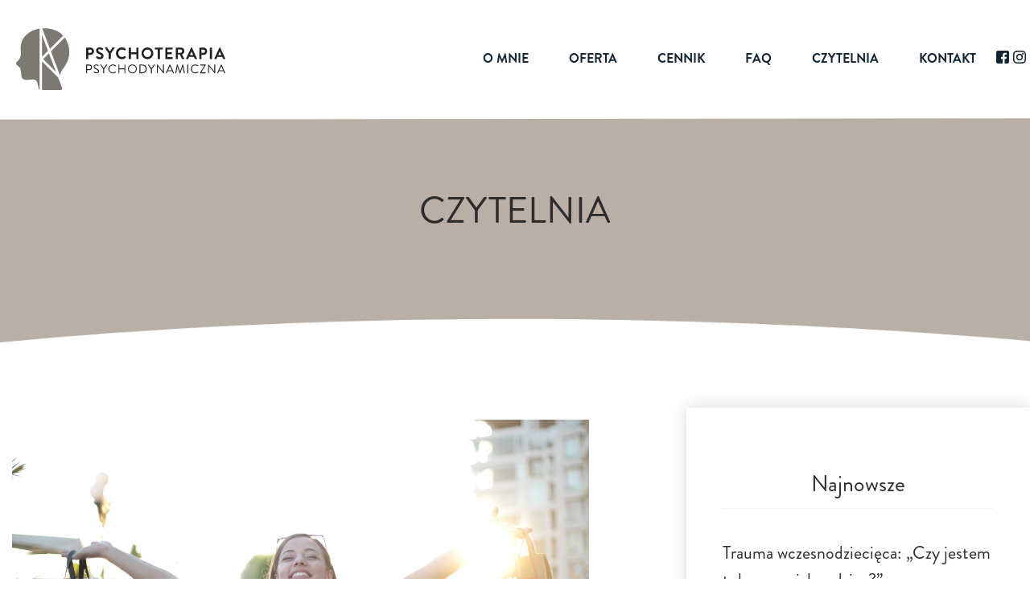

--- FILE ---
content_type: text/html; charset=UTF-8
request_url: https://www.aleksandrakral.pl/radosc-co-warto-o-niej-wiedziec/
body_size: 12151
content:
<!DOCTYPE html>
<html dir="ltr" lang="pl-PL" prefix="og: https://ogp.me/ns#">

<head>
	
	<!-- META TAGS -->
	<meta charset="UTF-8" />
	<meta name="description" content="Psychoterapia psychodynamiczna Katowice" />
		<meta name="viewport" content="width=device-width, initial-scale=1">
	<link rel="stylesheet" href="https://www.aleksandrakral.pl/wp-content/themes/kral/style.css">
	<link rel="stylesheet" href="https://www.aleksandrakral.pl/wp-content/themes/kral/css/style.css">
	<script src="https://www.aleksandrakral.pl/wp-content/themes/kral/js/main.js"></script>

	<link rel="pingback" href="https://www.aleksandrakral.pl/xmlrpc.php">
	<link rel="shortcut icon" href="https://www.aleksandrakral.pl/wp-content/themes/kral/img/favicon.png">
	<script type="application/ld+json">
		{
			"@context": "http://schema.org",
			"@type": "Organization",
			"url": "",
			"name": "",
			"contactPoint": {
			"@type": "ContactPoint",
			"telephone": "",
			"contactType": "Customer service"
		}
	}
</script>
	
	<!-- Global site tag (gtag.js) - Google Analytics -->
<script async src="https://www.googletagmanager.com/gtag/js?id=UA-164996346-1"></script>
<script>
  window.dataLayer = window.dataLayer || [];
  function gtag(){dataLayer.push(arguments);}
  gtag('js', new Date());

  gtag('config', 'UA-164996346-1');
</script>


	

		<!-- All in One SEO 4.6.1.1 - aioseo.com -->
		<title>Radość – co warto o niej wiedzieć, aby mieć ją w garści? | Aleksandra Kral</title>
		<meta name="robots" content="max-image-preview:large" />
		<link rel="canonical" href="https://www.aleksandrakral.pl/radosc-co-warto-o-niej-wiedziec/" />
		<meta name="generator" content="All in One SEO (AIOSEO) 4.6.1.1" />
		<meta property="og:locale" content="pl_PL" />
		<meta property="og:site_name" content="Aleksandra Kral | Psychoterapia psychodynamiczna Katowice" />
		<meta property="og:type" content="article" />
		<meta property="og:title" content="Radość – co warto o niej wiedzieć, aby mieć ją w garści? | Aleksandra Kral" />
		<meta property="og:url" content="https://www.aleksandrakral.pl/radosc-co-warto-o-niej-wiedziec/" />
		<meta property="article:published_time" content="2020-05-17T13:06:31+00:00" />
		<meta property="article:modified_time" content="2020-05-25T18:26:01+00:00" />
		<meta name="twitter:card" content="summary" />
		<meta name="twitter:title" content="Radość – co warto o niej wiedzieć, aby mieć ją w garści? | Aleksandra Kral" />
		<script type="application/ld+json" class="aioseo-schema">
			{"@context":"https:\/\/schema.org","@graph":[{"@type":"Article","@id":"https:\/\/www.aleksandrakral.pl\/radosc-co-warto-o-niej-wiedziec\/#article","name":"Rado\u015b\u0107 \u2013 co warto o niej wiedzie\u0107, aby mie\u0107 j\u0105 w gar\u015bci? | Aleksandra Kral","headline":"Rado\u015b\u0107 &#8211; co warto o niej wiedzie\u0107, aby mie\u0107 j\u0105 w gar\u015bci?","author":{"@id":"https:\/\/www.aleksandrakral.pl\/author\/aleksandra\/#author"},"publisher":{"@id":"https:\/\/www.aleksandrakral.pl\/#organization"},"image":{"@type":"ImageObject","url":"https:\/\/www.aleksandrakral.pl\/wp-content\/uploads\/radosc2.jpg","width":1280,"height":906},"datePublished":"2020-05-17T15:06:31+02:00","dateModified":"2020-05-25T20:26:01+02:00","inLanguage":"pl-PL","mainEntityOfPage":{"@id":"https:\/\/www.aleksandrakral.pl\/radosc-co-warto-o-niej-wiedziec\/#webpage"},"isPartOf":{"@id":"https:\/\/www.aleksandrakral.pl\/radosc-co-warto-o-niej-wiedziec\/#webpage"},"articleSection":"Bez kategorii, energia, rado\u015b\u0107, satysfakcja, szcz\u0119\u015bcie, u\u015bmiech, zadowolenie"},{"@type":"BreadcrumbList","@id":"https:\/\/www.aleksandrakral.pl\/radosc-co-warto-o-niej-wiedziec\/#breadcrumblist","itemListElement":[{"@type":"ListItem","@id":"https:\/\/www.aleksandrakral.pl\/#listItem","position":1,"name":"Dom","item":"https:\/\/www.aleksandrakral.pl\/","nextItem":"https:\/\/www.aleksandrakral.pl\/radosc-co-warto-o-niej-wiedziec\/#listItem"},{"@type":"ListItem","@id":"https:\/\/www.aleksandrakral.pl\/radosc-co-warto-o-niej-wiedziec\/#listItem","position":2,"name":"Rado\u015b\u0107 - co warto o niej wiedzie\u0107, aby mie\u0107 j\u0105 w gar\u015bci?","previousItem":"https:\/\/www.aleksandrakral.pl\/#listItem"}]},{"@type":"Organization","@id":"https:\/\/www.aleksandrakral.pl\/#organization","name":"Aleksandra Kral","url":"https:\/\/www.aleksandrakral.pl\/"},{"@type":"Person","@id":"https:\/\/www.aleksandrakral.pl\/author\/aleksandra\/#author","url":"https:\/\/www.aleksandrakral.pl\/author\/aleksandra\/","name":"Aleksandra Kral","image":{"@type":"ImageObject","@id":"https:\/\/www.aleksandrakral.pl\/radosc-co-warto-o-niej-wiedziec\/#authorImage","url":"https:\/\/secure.gravatar.com\/avatar\/8d05eb0e3c0c8993108cd549f6e7dc1a?s=96&d=mm&r=g","width":96,"height":96,"caption":"Aleksandra Kral"}},{"@type":"WebPage","@id":"https:\/\/www.aleksandrakral.pl\/radosc-co-warto-o-niej-wiedziec\/#webpage","url":"https:\/\/www.aleksandrakral.pl\/radosc-co-warto-o-niej-wiedziec\/","name":"Rado\u015b\u0107 \u2013 co warto o niej wiedzie\u0107, aby mie\u0107 j\u0105 w gar\u015bci? | Aleksandra Kral","inLanguage":"pl-PL","isPartOf":{"@id":"https:\/\/www.aleksandrakral.pl\/#website"},"breadcrumb":{"@id":"https:\/\/www.aleksandrakral.pl\/radosc-co-warto-o-niej-wiedziec\/#breadcrumblist"},"author":{"@id":"https:\/\/www.aleksandrakral.pl\/author\/aleksandra\/#author"},"creator":{"@id":"https:\/\/www.aleksandrakral.pl\/author\/aleksandra\/#author"},"image":{"@type":"ImageObject","url":"https:\/\/www.aleksandrakral.pl\/wp-content\/uploads\/radosc2.jpg","@id":"https:\/\/www.aleksandrakral.pl\/radosc-co-warto-o-niej-wiedziec\/#mainImage","width":1280,"height":906},"primaryImageOfPage":{"@id":"https:\/\/www.aleksandrakral.pl\/radosc-co-warto-o-niej-wiedziec\/#mainImage"},"datePublished":"2020-05-17T15:06:31+02:00","dateModified":"2020-05-25T20:26:01+02:00"},{"@type":"WebSite","@id":"https:\/\/www.aleksandrakral.pl\/#website","url":"https:\/\/www.aleksandrakral.pl\/","name":"Aleksandra Kral","description":"Psychoterapia psychodynamiczna Katowice","inLanguage":"pl-PL","publisher":{"@id":"https:\/\/www.aleksandrakral.pl\/#organization"}}]}
		</script>
		<!-- All in One SEO -->

<link rel="alternate" type="application/rss+xml" title="Aleksandra Kral &raquo; Radość &#8211; co warto o niej wiedzieć, aby mieć ją w garści? Kanał z komentarzami" href="https://www.aleksandrakral.pl/radosc-co-warto-o-niej-wiedziec/feed/" />
<script type="text/javascript">
window._wpemojiSettings = {"baseUrl":"https:\/\/s.w.org\/images\/core\/emoji\/14.0.0\/72x72\/","ext":".png","svgUrl":"https:\/\/s.w.org\/images\/core\/emoji\/14.0.0\/svg\/","svgExt":".svg","source":{"concatemoji":"https:\/\/www.aleksandrakral.pl\/wp-includes\/js\/wp-emoji-release.min.js?ver=6.1.9"}};
/*! This file is auto-generated */
!function(e,a,t){var n,r,o,i=a.createElement("canvas"),p=i.getContext&&i.getContext("2d");function s(e,t){var a=String.fromCharCode,e=(p.clearRect(0,0,i.width,i.height),p.fillText(a.apply(this,e),0,0),i.toDataURL());return p.clearRect(0,0,i.width,i.height),p.fillText(a.apply(this,t),0,0),e===i.toDataURL()}function c(e){var t=a.createElement("script");t.src=e,t.defer=t.type="text/javascript",a.getElementsByTagName("head")[0].appendChild(t)}for(o=Array("flag","emoji"),t.supports={everything:!0,everythingExceptFlag:!0},r=0;r<o.length;r++)t.supports[o[r]]=function(e){if(p&&p.fillText)switch(p.textBaseline="top",p.font="600 32px Arial",e){case"flag":return s([127987,65039,8205,9895,65039],[127987,65039,8203,9895,65039])?!1:!s([55356,56826,55356,56819],[55356,56826,8203,55356,56819])&&!s([55356,57332,56128,56423,56128,56418,56128,56421,56128,56430,56128,56423,56128,56447],[55356,57332,8203,56128,56423,8203,56128,56418,8203,56128,56421,8203,56128,56430,8203,56128,56423,8203,56128,56447]);case"emoji":return!s([129777,127995,8205,129778,127999],[129777,127995,8203,129778,127999])}return!1}(o[r]),t.supports.everything=t.supports.everything&&t.supports[o[r]],"flag"!==o[r]&&(t.supports.everythingExceptFlag=t.supports.everythingExceptFlag&&t.supports[o[r]]);t.supports.everythingExceptFlag=t.supports.everythingExceptFlag&&!t.supports.flag,t.DOMReady=!1,t.readyCallback=function(){t.DOMReady=!0},t.supports.everything||(n=function(){t.readyCallback()},a.addEventListener?(a.addEventListener("DOMContentLoaded",n,!1),e.addEventListener("load",n,!1)):(e.attachEvent("onload",n),a.attachEvent("onreadystatechange",function(){"complete"===a.readyState&&t.readyCallback()})),(e=t.source||{}).concatemoji?c(e.concatemoji):e.wpemoji&&e.twemoji&&(c(e.twemoji),c(e.wpemoji)))}(window,document,window._wpemojiSettings);
</script>
<style type="text/css">
img.wp-smiley,
img.emoji {
	display: inline !important;
	border: none !important;
	box-shadow: none !important;
	height: 1em !important;
	width: 1em !important;
	margin: 0 0.07em !important;
	vertical-align: -0.1em !important;
	background: none !important;
	padding: 0 !important;
}
</style>
	<link rel='stylesheet' id='wp-block-library-css' href='https://www.aleksandrakral.pl/wp-includes/css/dist/block-library/style.min.css?ver=6.1.9' type='text/css' media='all' />
<link rel='stylesheet' id='classic-theme-styles-css' href='https://www.aleksandrakral.pl/wp-includes/css/classic-themes.min.css?ver=1' type='text/css' media='all' />
<style id='global-styles-inline-css' type='text/css'>
body{--wp--preset--color--black: #000000;--wp--preset--color--cyan-bluish-gray: #abb8c3;--wp--preset--color--white: #ffffff;--wp--preset--color--pale-pink: #f78da7;--wp--preset--color--vivid-red: #cf2e2e;--wp--preset--color--luminous-vivid-orange: #ff6900;--wp--preset--color--luminous-vivid-amber: #fcb900;--wp--preset--color--light-green-cyan: #7bdcb5;--wp--preset--color--vivid-green-cyan: #00d084;--wp--preset--color--pale-cyan-blue: #8ed1fc;--wp--preset--color--vivid-cyan-blue: #0693e3;--wp--preset--color--vivid-purple: #9b51e0;--wp--preset--gradient--vivid-cyan-blue-to-vivid-purple: linear-gradient(135deg,rgba(6,147,227,1) 0%,rgb(155,81,224) 100%);--wp--preset--gradient--light-green-cyan-to-vivid-green-cyan: linear-gradient(135deg,rgb(122,220,180) 0%,rgb(0,208,130) 100%);--wp--preset--gradient--luminous-vivid-amber-to-luminous-vivid-orange: linear-gradient(135deg,rgba(252,185,0,1) 0%,rgba(255,105,0,1) 100%);--wp--preset--gradient--luminous-vivid-orange-to-vivid-red: linear-gradient(135deg,rgba(255,105,0,1) 0%,rgb(207,46,46) 100%);--wp--preset--gradient--very-light-gray-to-cyan-bluish-gray: linear-gradient(135deg,rgb(238,238,238) 0%,rgb(169,184,195) 100%);--wp--preset--gradient--cool-to-warm-spectrum: linear-gradient(135deg,rgb(74,234,220) 0%,rgb(151,120,209) 20%,rgb(207,42,186) 40%,rgb(238,44,130) 60%,rgb(251,105,98) 80%,rgb(254,248,76) 100%);--wp--preset--gradient--blush-light-purple: linear-gradient(135deg,rgb(255,206,236) 0%,rgb(152,150,240) 100%);--wp--preset--gradient--blush-bordeaux: linear-gradient(135deg,rgb(254,205,165) 0%,rgb(254,45,45) 50%,rgb(107,0,62) 100%);--wp--preset--gradient--luminous-dusk: linear-gradient(135deg,rgb(255,203,112) 0%,rgb(199,81,192) 50%,rgb(65,88,208) 100%);--wp--preset--gradient--pale-ocean: linear-gradient(135deg,rgb(255,245,203) 0%,rgb(182,227,212) 50%,rgb(51,167,181) 100%);--wp--preset--gradient--electric-grass: linear-gradient(135deg,rgb(202,248,128) 0%,rgb(113,206,126) 100%);--wp--preset--gradient--midnight: linear-gradient(135deg,rgb(2,3,129) 0%,rgb(40,116,252) 100%);--wp--preset--duotone--dark-grayscale: url('#wp-duotone-dark-grayscale');--wp--preset--duotone--grayscale: url('#wp-duotone-grayscale');--wp--preset--duotone--purple-yellow: url('#wp-duotone-purple-yellow');--wp--preset--duotone--blue-red: url('#wp-duotone-blue-red');--wp--preset--duotone--midnight: url('#wp-duotone-midnight');--wp--preset--duotone--magenta-yellow: url('#wp-duotone-magenta-yellow');--wp--preset--duotone--purple-green: url('#wp-duotone-purple-green');--wp--preset--duotone--blue-orange: url('#wp-duotone-blue-orange');--wp--preset--font-size--small: 13px;--wp--preset--font-size--medium: 20px;--wp--preset--font-size--large: 36px;--wp--preset--font-size--x-large: 42px;--wp--preset--spacing--20: 0.44rem;--wp--preset--spacing--30: 0.67rem;--wp--preset--spacing--40: 1rem;--wp--preset--spacing--50: 1.5rem;--wp--preset--spacing--60: 2.25rem;--wp--preset--spacing--70: 3.38rem;--wp--preset--spacing--80: 5.06rem;}:where(.is-layout-flex){gap: 0.5em;}body .is-layout-flow > .alignleft{float: left;margin-inline-start: 0;margin-inline-end: 2em;}body .is-layout-flow > .alignright{float: right;margin-inline-start: 2em;margin-inline-end: 0;}body .is-layout-flow > .aligncenter{margin-left: auto !important;margin-right: auto !important;}body .is-layout-constrained > .alignleft{float: left;margin-inline-start: 0;margin-inline-end: 2em;}body .is-layout-constrained > .alignright{float: right;margin-inline-start: 2em;margin-inline-end: 0;}body .is-layout-constrained > .aligncenter{margin-left: auto !important;margin-right: auto !important;}body .is-layout-constrained > :where(:not(.alignleft):not(.alignright):not(.alignfull)){max-width: var(--wp--style--global--content-size);margin-left: auto !important;margin-right: auto !important;}body .is-layout-constrained > .alignwide{max-width: var(--wp--style--global--wide-size);}body .is-layout-flex{display: flex;}body .is-layout-flex{flex-wrap: wrap;align-items: center;}body .is-layout-flex > *{margin: 0;}:where(.wp-block-columns.is-layout-flex){gap: 2em;}.has-black-color{color: var(--wp--preset--color--black) !important;}.has-cyan-bluish-gray-color{color: var(--wp--preset--color--cyan-bluish-gray) !important;}.has-white-color{color: var(--wp--preset--color--white) !important;}.has-pale-pink-color{color: var(--wp--preset--color--pale-pink) !important;}.has-vivid-red-color{color: var(--wp--preset--color--vivid-red) !important;}.has-luminous-vivid-orange-color{color: var(--wp--preset--color--luminous-vivid-orange) !important;}.has-luminous-vivid-amber-color{color: var(--wp--preset--color--luminous-vivid-amber) !important;}.has-light-green-cyan-color{color: var(--wp--preset--color--light-green-cyan) !important;}.has-vivid-green-cyan-color{color: var(--wp--preset--color--vivid-green-cyan) !important;}.has-pale-cyan-blue-color{color: var(--wp--preset--color--pale-cyan-blue) !important;}.has-vivid-cyan-blue-color{color: var(--wp--preset--color--vivid-cyan-blue) !important;}.has-vivid-purple-color{color: var(--wp--preset--color--vivid-purple) !important;}.has-black-background-color{background-color: var(--wp--preset--color--black) !important;}.has-cyan-bluish-gray-background-color{background-color: var(--wp--preset--color--cyan-bluish-gray) !important;}.has-white-background-color{background-color: var(--wp--preset--color--white) !important;}.has-pale-pink-background-color{background-color: var(--wp--preset--color--pale-pink) !important;}.has-vivid-red-background-color{background-color: var(--wp--preset--color--vivid-red) !important;}.has-luminous-vivid-orange-background-color{background-color: var(--wp--preset--color--luminous-vivid-orange) !important;}.has-luminous-vivid-amber-background-color{background-color: var(--wp--preset--color--luminous-vivid-amber) !important;}.has-light-green-cyan-background-color{background-color: var(--wp--preset--color--light-green-cyan) !important;}.has-vivid-green-cyan-background-color{background-color: var(--wp--preset--color--vivid-green-cyan) !important;}.has-pale-cyan-blue-background-color{background-color: var(--wp--preset--color--pale-cyan-blue) !important;}.has-vivid-cyan-blue-background-color{background-color: var(--wp--preset--color--vivid-cyan-blue) !important;}.has-vivid-purple-background-color{background-color: var(--wp--preset--color--vivid-purple) !important;}.has-black-border-color{border-color: var(--wp--preset--color--black) !important;}.has-cyan-bluish-gray-border-color{border-color: var(--wp--preset--color--cyan-bluish-gray) !important;}.has-white-border-color{border-color: var(--wp--preset--color--white) !important;}.has-pale-pink-border-color{border-color: var(--wp--preset--color--pale-pink) !important;}.has-vivid-red-border-color{border-color: var(--wp--preset--color--vivid-red) !important;}.has-luminous-vivid-orange-border-color{border-color: var(--wp--preset--color--luminous-vivid-orange) !important;}.has-luminous-vivid-amber-border-color{border-color: var(--wp--preset--color--luminous-vivid-amber) !important;}.has-light-green-cyan-border-color{border-color: var(--wp--preset--color--light-green-cyan) !important;}.has-vivid-green-cyan-border-color{border-color: var(--wp--preset--color--vivid-green-cyan) !important;}.has-pale-cyan-blue-border-color{border-color: var(--wp--preset--color--pale-cyan-blue) !important;}.has-vivid-cyan-blue-border-color{border-color: var(--wp--preset--color--vivid-cyan-blue) !important;}.has-vivid-purple-border-color{border-color: var(--wp--preset--color--vivid-purple) !important;}.has-vivid-cyan-blue-to-vivid-purple-gradient-background{background: var(--wp--preset--gradient--vivid-cyan-blue-to-vivid-purple) !important;}.has-light-green-cyan-to-vivid-green-cyan-gradient-background{background: var(--wp--preset--gradient--light-green-cyan-to-vivid-green-cyan) !important;}.has-luminous-vivid-amber-to-luminous-vivid-orange-gradient-background{background: var(--wp--preset--gradient--luminous-vivid-amber-to-luminous-vivid-orange) !important;}.has-luminous-vivid-orange-to-vivid-red-gradient-background{background: var(--wp--preset--gradient--luminous-vivid-orange-to-vivid-red) !important;}.has-very-light-gray-to-cyan-bluish-gray-gradient-background{background: var(--wp--preset--gradient--very-light-gray-to-cyan-bluish-gray) !important;}.has-cool-to-warm-spectrum-gradient-background{background: var(--wp--preset--gradient--cool-to-warm-spectrum) !important;}.has-blush-light-purple-gradient-background{background: var(--wp--preset--gradient--blush-light-purple) !important;}.has-blush-bordeaux-gradient-background{background: var(--wp--preset--gradient--blush-bordeaux) !important;}.has-luminous-dusk-gradient-background{background: var(--wp--preset--gradient--luminous-dusk) !important;}.has-pale-ocean-gradient-background{background: var(--wp--preset--gradient--pale-ocean) !important;}.has-electric-grass-gradient-background{background: var(--wp--preset--gradient--electric-grass) !important;}.has-midnight-gradient-background{background: var(--wp--preset--gradient--midnight) !important;}.has-small-font-size{font-size: var(--wp--preset--font-size--small) !important;}.has-medium-font-size{font-size: var(--wp--preset--font-size--medium) !important;}.has-large-font-size{font-size: var(--wp--preset--font-size--large) !important;}.has-x-large-font-size{font-size: var(--wp--preset--font-size--x-large) !important;}
.wp-block-navigation a:where(:not(.wp-element-button)){color: inherit;}
:where(.wp-block-columns.is-layout-flex){gap: 2em;}
.wp-block-pullquote{font-size: 1.5em;line-height: 1.6;}
</style>
<link rel='stylesheet' id='contact-form-7-css' href='https://www.aleksandrakral.pl/wp-content/plugins/contact-form-7/includes/css/styles.css?ver=5.7.3' type='text/css' media='all' />
<link rel="https://api.w.org/" href="https://www.aleksandrakral.pl/wp-json/" /><link rel="alternate" type="application/json" href="https://www.aleksandrakral.pl/wp-json/wp/v2/posts/301" /><link rel="EditURI" type="application/rsd+xml" title="RSD" href="https://www.aleksandrakral.pl/xmlrpc.php?rsd" />
<link rel="wlwmanifest" type="application/wlwmanifest+xml" href="https://www.aleksandrakral.pl/wp-includes/wlwmanifest.xml" />
<meta name="generator" content="WordPress 6.1.9" />
<link rel='shortlink' href='https://www.aleksandrakral.pl/?p=301' />
<link rel="alternate" type="application/json+oembed" href="https://www.aleksandrakral.pl/wp-json/oembed/1.0/embed?url=https%3A%2F%2Fwww.aleksandrakral.pl%2Fradosc-co-warto-o-niej-wiedziec%2F" />
<link rel="alternate" type="text/xml+oembed" href="https://www.aleksandrakral.pl/wp-json/oembed/1.0/embed?url=https%3A%2F%2Fwww.aleksandrakral.pl%2Fradosc-co-warto-o-niej-wiedziec%2F&#038;format=xml" />
<style type="text/css">.recentcomments a{display:inline !important;padding:0 !important;margin:0 !important;}</style>		<style type="text/css" id="wp-custom-css">
			.special-links ul{
	margin-left:20px;
}
h1,h2{
	/*letter-spacing: -2px;*/
}		</style>
		</head>

<body class="post-template-default single single-post postid-301 single-format-standard" >
	<!-- /////////////////////// -->
	<svg xmlns="http://www.w3.org/2000/svg" style="display: none;">
  
 <!-- /////////////////////// -->
 <symbol id="phone" viewBox="0 0 37.176 37.091">
<path d="M69.22,90.138,63.478,84.4a2.994,2.994,0,0,0-4.221.078l-2.891,2.891c-.181-.1-.372-.205-.572-.318a28.756,28.756,0,0,1-6.956-5.033,29.1,29.1,0,0,1-5.043-6.965l-.308-.558,1.942-1.942.954-.954a2.989,2.989,0,0,0,.073-4.221l-5.738-5.743a2.994,2.994,0,0,0-4.221.078l-1.619,1.629.044.044a9.39,9.39,0,0,0-1.33,2.353,9.607,9.607,0,0,0-.6,2.382c-.758,6.285,2.113,12.033,9.91,19.825,10.771,10.771,19.453,9.959,19.83,9.92a9.753,9.753,0,0,0,2.392-.6,9.348,9.348,0,0,0,2.343-1.33l.034.034,1.639-1.6A3,3,0,0,0,69.22,90.138Z" transform="translate(-32.877 -60.803)"/>
</symbol>
 <!-- /////////////////////// -->
 <symbol id="mail" viewBox="0 0 13.097 10.292">
<path d="M34.135,79.006q.248.176,1.5,1.041t1.915,1.334c.05.034.153.109.312.224s.29.207.395.277.231.15.379.238a2.156,2.156,0,0,0,.42.2,1.131,1.131,0,0,0,.365.065h.016a1.139,1.139,0,0,0,.365-.065,2.145,2.145,0,0,0,.419-.2c.15-.088.276-.167.381-.238s.236-.164.395-.277l.31-.224,3.421-2.375a3.454,3.454,0,0,0,.891-.9,1.923,1.923,0,0,0,.358-1.1,1.12,1.12,0,0,0-.346-.825,1.134,1.134,0,0,0-.822-.345H34.047a1.047,1.047,0,0,0-.867.381,1.478,1.478,0,0,0-.3.95,1.705,1.705,0,0,0,.4,1A3.593,3.593,0,0,0,34.135,79.006Z" transform="translate(-32.877 -75.833)"/><path d="M45.243,78.395q-2.4,1.621-3.64,2.521c-.277.205-.5.364-.676.479a4.244,4.244,0,0,1-.691.35,2.082,2.082,0,0,1-.8.179h-.016a2.075,2.075,0,0,1-.8-.179,4.173,4.173,0,0,1-.691-.35c-.174-.115-.4-.274-.677-.479q-.985-.724-3.631-2.521a3.994,3.994,0,0,1-.739-.636v5.8a1.177,1.177,0,0,0,1.17,1.17H44.806a1.174,1.174,0,0,0,1.168-1.17v-5.8A3.97,3.97,0,0,1,45.243,78.395Z" transform="translate(-32.877 -74.44)"/>
</symbol>
 <!-- /////////////////////// -->
 <symbol id="sofa" viewBox="0 0 41.102 42.097">
<path d="M69.7,92.076a6.857,6.857,0,0,0-6.852,6.852v1.249a28.48,28.48,0,0,0-9.421-1.249,28.465,28.465,0,0,0-9.416,1.249V98.928a6.861,6.861,0,0,0-6.852-6.852,4.282,4.282,0,0,0-1.644,8.237,1.286,1.286,0,0,1,.79,1.184l.854,3.423a6,6,0,0,0,5.316,5.954,2.085,2.085,0,1,0,1.866.038H62.524a2.087,2.087,0,1,0,1.86-.038A6,6,0,0,0,69.7,104.92l.854-3.423a1.278,1.278,0,0,1,.79-1.184A4.284,4.284,0,0,0,69.7,92.076Z" transform="translate(-32.877 -72.742)"/><path d="M40.083,112.686a39.578,39.578,0,0,1,7.063-.568,39.6,39.6,0,0,1,7.068.568A9.436,9.436,0,0,1,60,105.921v-4.57a12.847,12.847,0,1,0-25.694,0v4.57A9.436,9.436,0,0,1,40.083,112.686Z" transform="translate(-26.595 -88.501)"/>
</symbol>
<!-- /////////////////////// -->
 <symbol id="arrow-right" viewBox="0 0 38.5 12.866">
  <path d="M16.8,5.714a.621.621,0,0,1-.874.883L11.45,2.121V37.382a.614.614,0,0,1-.618.618.622.622,0,0,1-.627-.618V2.121L5.738,6.6a.634.634,0,0,1-.883,0,.618.618,0,0,1,0-.883L10.391.178a.623.623,0,0,1,.874,0Z" transform="translate(38.25 -4.369) rotate(90)" fill="#214490" stroke="#184796" stroke-width="0.5"/>
</symbol>
<!-- /////////////////////// -->

<!-- /////////////////////// -->
<symbol id="facebook" viewBox="0 0 18.043 18.043">
  <path id="facebook_1_" data-name="facebook" d="M15.614,0H2.433A2.431,2.431,0,0,0,0,2.431v13.18a2.431,2.431,0,0,0,2.431,2.431h6.5L8.945,11.6H7.27a.4.4,0,0,1-.4-.394L6.867,9.123a.4.4,0,0,1,.4-.4H8.934V6.718a3.281,3.281,0,0,1,3.5-3.6h1.706a.4.4,0,0,1,.4.4V5.267a.4.4,0,0,1-.4.4H13.1c-1.131,0-1.35.537-1.35,1.326V8.726H14.23a.4.4,0,0,1,.392.442l-.246,2.078a.4.4,0,0,1-.392.349H11.757l-.011,6.447h3.868a2.431,2.431,0,0,0,2.431-2.431V2.431A2.431,2.431,0,0,0,15.614,0Z" transform="translate(-0.002)"/>
</symbol>
<!-- /////////////////////// -->
<symbol id="instagram" viewBox="0 0 18.18 18.18">
<path d="M12.764,0H5.416A5.422,5.422,0,0,0,0,5.416v7.348a5.422,5.422,0,0,0,5.416,5.416h7.348a5.422,5.422,0,0,0,5.416-5.416V5.416A5.422,5.422,0,0,0,12.764,0Zm3.587,12.764a3.587,3.587,0,0,1-3.587,3.587H5.416a3.587,3.587,0,0,1-3.587-3.587V5.416A3.587,3.587,0,0,1,5.416,1.829h7.348a3.587,3.587,0,0,1,3.587,3.587v7.348Z"/><path d="M137.7,133a4.7,4.7,0,1,0,4.7,4.7A4.707,4.707,0,0,0,137.7,133Zm0,7.575a2.873,2.873,0,1,1,2.873-2.873A2.873,2.873,0,0,1,137.7,140.575Z" transform="translate(-128.612 -128.612)"/><ellipse cx="1.127" cy="1.127" rx="1.127" ry="1.127" transform="translate(12.674 3.296)"/>
</symbol>
<!-- /////////////////////// -->
<symbol id="google-plus" viewBox="0 0 640 512">
  <path d="M386.061 228.496c1.834 9.692 3.143 19.384 3.143 31.956C389.204 370.205 315.599 448 204.8 448c-106.084 0-192-85.915-192-192s85.916-192 192-192c51.864 0 95.083 18.859 128.611 50.292l-52.126 50.03c-14.145-13.621-39.028-29.599-76.485-29.599-65.484 0-118.92 54.221-118.92 121.277 0 67.056 53.436 121.277 118.92 121.277 75.961 0 104.513-54.745 108.965-82.773H204.8v-66.009h181.261zm185.406 6.437V179.2h-56.001v55.733h-55.733v56.001h55.733v55.733h56.001v-55.733H627.2v-56.001h-55.733z"/>
</symbol>

<symbol id="arrow-up" viewBox="0 0 31.479 31.479">
  <path d="M26.477,10.274c0.444,0.444,0.444,1.143,0,1.587c-0.429,0.429-1.143,0.429-1.571,0l-8.047-8.047  v26.555c0,0.619-0.492,1.111-1.111,1.111c-0.619,0-1.127-0.492-1.127-1.111V3.813l-8.031,8.047c-0.444,0.429-1.159,0.429-1.587,0  c-0.444-0.444-0.444-1.143,0-1.587l9.952-9.952c0.429-0.429,1.143-0.429,1.571,0L26.477,10.274z"
  fill="#FFFFFF" />
</symbol>
<!-- /////////////////////// -->
	<!-- /////////////////////// -->

		<!-- 	<div class="rodo rodo__show">
			<div class="rodo__content">
				<h4>Polityka prywatności</h4>
				Aby korzystać z naszej strony musisz zakceptować politykę prywatności oraz RODO.<br>
				<a href="" class="lnk" target="_blank">czytaj więcej</a>
			</div>
			<div class="rodo__navigation">
				<a class="btn btn__white accept">Akceptuj</a>
				<a href="https://google.pl" class="btn btn__white refuse">Rezygnuj</a>
			</div>
		</div> -->
	
	<div id="container">
		<div class="body-background">
			
		</div>
		<!-- ### -->
		<header class="fullwidth">

			<div id="header" class="fullwidth flex horizontal__center">
				<div class="header__content boxwidth ">
					<div class="logo-box">
						<a id="logo" href="https://www.aleksandrakral.pl" class="show-on">
							<object type="image/svg+xml" data="https://www.aleksandrakral.pl/wp-content/themes/kral/img/logo.svg">Gabinet psychoterapii psychodynamicznej Aleksandra Kral</object>

						</a>
					</div>
					

					<div id="menu">
						<nav>
							<ul id="navigation" class=""><li id="menu-item-10" class="menu-item menu-item-type-post_type menu-item-object-page menu-item-10"><a href="https://www.aleksandrakral.pl/o-mnie/">O mnie</a></li>
<li id="menu-item-421" class="menu-item menu-item-type-custom menu-item-object-custom menu-item-has-children menu-item-421"><a href="#">Oferta</a>
<ul class="sub-menu">
	<li id="menu-item-365" class="menu-item menu-item-type-post_type menu-item-object-page menu-item-has-children menu-item-365"><a href="https://www.aleksandrakral.pl/oferta/psychoterapia-indywidualna-dla-mlodziezy/">Psychoterapia indywidualna dla młodzieży</a>
	<ul class="sub-menu">
		<li id="menu-item-366" class="menu-item menu-item-type-post_type menu-item-object-page menu-item-has-children menu-item-366"><a href="https://www.aleksandrakral.pl/oferta/psychoterapia-indywidualna-dla-osob-doroslych/">Psychoterapia indywidualna dla osób dorosłych</a>
		<ul class="sub-menu">
			<li id="menu-item-420" class="menu-item menu-item-type-custom menu-item-object-custom menu-item-420"><a href="/oferta">Co oznacza nurt psychodynamiczny?</a></li>
		</ul>
</li>
	</ul>
</li>
</ul>
</li>
<li id="menu-item-11" class="menu-item menu-item-type-post_type menu-item-object-page menu-item-11"><a href="https://www.aleksandrakral.pl/cennik/">Cennik</a></li>
<li id="menu-item-23" class="menu-item menu-item-type-post_type menu-item-object-page menu-item-23"><a href="https://www.aleksandrakral.pl/faq/">FAQ</a></li>
<li id="menu-item-35" class="menu-item menu-item-type-post_type menu-item-object-page menu-item-35"><a href="https://www.aleksandrakral.pl/czytelnia/">Czytelnia</a></li>
<li id="menu-item-24" class="menu-item menu-item-type-post_type menu-item-object-page menu-item-24"><a href="https://www.aleksandrakral.pl/kontakt/">Kontakt</a></li>
</ul>
						</nav>
						<div class="special-nav">
								<a href="https://www.facebook.com/psychoterapiakatowicepsychodynamiczna/" target="_blank">
									<svg class="ico">
										<use xlink:href="#facebook" />
									</svg>
								
								</a>
								<a href="https://www.instagram.com/psychoterapiakatowice/" target="_blank">
									<svg class="ico">
										<use xlink:href="#instagram" />
									</svg>
								</a>
							</div>
					</div><!-- #MENU END -->

					<div id="hamburger">
						<svg version="1.1" id="ham" xmlns="http://www.w3.org/2000/svg"
						xmlns:xlink="http://www.w3.org/1999/xlink" x="0px" y="0px" width="36.1px"
						height="35.6px" viewBox="0 0 16 6" style="enable-background:new 0 0 16 6;"
						xml:space="preserve">
						<rect id="down" x="0" y="5" width="16" height="1" />
						<rect id="up" x="0" y="0" width="16" height="1" />
					</svg>
				</div>
				<!--#HAMBURGER END-->
			</div>
		</div><!-- #HEADER END -->

	</header>
	<!-- ### -->
	<main class="fullwidth">
		<div class="content">

<div class="fullwidth flex horizontal__center intro intro-page">
	<div class="boxwidth row">
		<div class="col col-xs-12">
			<h2 class="intro">Czytelnia</h2>
		</div>
	</div>
</div>

<div class="fullwidth flex horizontal__center row__padding">
	<div class="boxwidth row">


		
			<div class="col col-xs-12 col-sm-7 order-xs-1 blog-content">
				
				<img src="https://www.aleksandrakral.pl/wp-content/uploads/radosc2.jpg" class="show-on__after" alt="Radość &#8211; co warto o niej wiedzieć, aby mieć ją w garści?">
				<h1 class="blog-header-first">Radość &#8211; co warto o niej wiedzieć, aby mieć ją w garści?</h1>
				<div class="date">17 . maj 2020 | by Aleksandra Kral</div>
				<div class="wp-content">
					<p>Radość to emocja bardzo pożądana. Jest jak ogromny zastrzyk energii, takie paliwo dla naszego organizmu. Daje nam poczucie zadowolenia, szczęścia, rozbawienia. Czasem tak bardzo za nią tęsknimy, że aby choć przez chwilę ją poczuć sięgamy po substancje, które miałyby sztucznie ją wywołać.<span class="Apple-converted-space"> </span></p>
<h3>Cierpienie na ustach, radość w kieszeni</h3>
<p>W naszej kulturze radość jest mocno tłumiona. Dzieci, owszem, mogą ją pokazywać, skakać, biegać, krzyczeć: hurra!, cieszyć się, ale im starszy osobnik, tym bardziej radością się nie dzieli. Łatwiej nam głośno narzekać, niż śmiać się i tryskać humorem. Tego zadowolenia pragniemy, ale gdy przychodzi, trzymamy je w sobie. Z obawy przed tym, że ktoś mógłby uznać to za mocno odmienne od standardów, a więc dziwne, chore, nienormalne. A może boimy się czyjejś zazdrości? Cechą naszej narodowej tożsamości jest niestety skłonność do cierpiętnictwa, więc nie chcąc odstawać od normy, z pokolenia na pokolenie uczymy się jak nie wychodzić przed szereg ze swoją radością. A przecież radość jest zaraźliwa. Jakże miło byłoby poruszać się po mieście widząc uśmiechnięte twarze, życzliwie nastawione do innych.</p>
<h3>Bardziej cieszy to, co jest wynikiem naszych starań</h3>
<p>Radość jest emocją, o którą w odróżnieniu od np. smutku, trzeba się trochę postarać. Największą radość odczuwamy, gdy jest ona wynikiem naszego wysiłku, jakiejś włożonej pracy, dążeń. Czasem pojawia się też bez naszego wpływu, choć wówczas jej odczuwanie jest nieco mniej intensywne. Wyobraźmy sobie, że pracujemy ciężko, aby kupić sobie np. samochód. W końcu po jakimś czasie oszczędności, pracy, wyrzeczeń kupujemy wymarzone auto. A teraz porównajmy to z sytuacją, gdy ten sam samochód dostajemy w prezencie od kogoś. Radość występuje w obu przypadkach, efekt jest ten sam &#8211; mamy wymarzone auto, ale w pierwszym przypadku to my mieliśmy na to wpływ, w drugim, kto inny. W pierwszym przypadku radość jest jakby większa, bo dochodzi ten nasz udział. Mamy przekonanie, że sami jesteśmy w stanie osiągnąć zadowolenie, że nasze poczucie radości jest zależne od nas.</p>
<h3>Radość na taśmie produkcyjnej</h3>
<p>Radość nie musi wiązać się z jakimś osiągnięciem czy posiadaniem czegoś materialnego. Może np. cieszyć nas spacer po lesie lub gorąca kąpiel czy odpoczynek na hamaku. Albo chwila spędzona w samotności. Przykładów może być wiele. Najważniejszym jest, aby odkryć to, co sprawia nam radość. Poznać siebie lepiej, przyjrzeć się temu, co nas cieszy. A kiedy już się tego dowiemy, zacząć dbać o to, aby w naszym życiu pojawiały się te sytuacje, które dają nam satysfakcję. Produkcja tych sytuacji powinna wejść nam w nawyk.</p>
<p>Radość, ponieważ jest tak upragniona, jest też świetną kartą przetargową. Takim biznesowym wabikiem. Reklamy obiecują nam tę pożądaną emocję w zamian za kupno tego, czy tamtego. Bazują na naszym pragnieniu bycia szczęśliwym, projektując reklamę, która działa na nasze wyobrażenie o tym jak wspaniale byłoby czuć zadowolenie. A potem dają nam produkt, który te nasze fantazje spełni. Jeśli ktoś czerpie radość z posiadania nowych gadżetów, to może poczuje się mniej oszukany, przynajmniej przez chwilę.</p>
<h3>Z radością można też przegiąć</h3>
<p>Niektórzy są tak uzależnieni od tego pozytywnego uczucia, że gdy tylko mija, zrobią wszystko, aby go znów odczuwać. Nie chcą żadnej innej emocji. Tylko radość są w stanie znieść. Są niecierpliwi, nie chcą długo czekać. Aby znów ją poczuć, sięgają po sztuczne substancje oszałamiające &#8211; alkohol, narkotyki itd. Po jakimś czasie nie są już w stanie cieszyć się bez ich pomocy. Tak jakby tracili swoją naturalną moc, sprawczość. Ciężko to odzyskać, bo organizm przyzwyczaja się, że dostaje coś z zewnątrz, co daje mu endorfinowego kopa, więc traci umiejętność produkcji tych substancji samodzielnie. Aby potem tę zdolność odzyskał, potrzeba sporo czasu.<span class="Apple-converted-space"> </span></p>
<p>Niektórzy, aby odczuwać radość &#8211; zakochują się. Zakochanie ma taką moc jak narkotyk. Jednak działanie, podobnie jak przy tych odurzających substancjach, ma ograniczony czas trwania. Potem trzeba dawkę odnowić. Czyli zakochać się znowu. Stan zakochania trwa dość krótko, bo maksymalnie ok. 2 lat. A potem? Potem kończy się haj i jeśli nie potrafimy znieść także pewnej dawki frustracji, to musimy zakochać się znowu. I tak w kółko.</p>
<h3 style="text-align: left;">Przepis na radość:</h3>
<ul>
<li>garść samopoznania</li>
<li>szczypta przyprawy z półki o nazwie „co nas cieszy”, którą przygotowaliśmy ze składników dobrze poznanych, które są zgodne z naszym gustem smakowym</li>
<li>uważność w trakcie przyrządzania potrawy &#8211; skupianie się na tym daniu, które aktualnie przyrządzamy, nie porównywaniu z poprzednią potrawą, ani fantazjowaniu o tym jak wspaniała mogłaby być, gdyby np. dodać do niej składnik, którego nie mamy albo gdybyśmy byli profesjonalnym kucharzem</li>
</ul>
<hr />
<p>Poznaj siebie z pomocą psychoterapeuty. <span style="color: #3366ff;"><a style="color: #3366ff;" href="https://www.aleksandrakral.pl/kontakt/">Umów się</a></span> na konsultację już dziś!</p>
				</div>
			</div>

		
		<div class="col-xs-12 col-sm-7 order-xs-2 order-sm-3 single-blog__navigation">
			
	<nav class="navigation post-navigation" aria-label=" ">
		<h2 class="screen-reader-text"> </h2>
		<div class="nav-links"><div class="nav-previous"><a href="https://www.aleksandrakral.pl/nadzieja-co-powinienes-o-niej-wiedziec/" rel="prev">Poprzedni</a></div><div class="nav-next"><a href="https://www.aleksandrakral.pl/psychoterapeuta-nuda-jest-nam-bardzo-potrzebna/" rel="next">Następny</a></div></div>
	</nav>		</div>

		<div class="col-xs-12 col-sm-5 col-md-4 col-md-offset-1 order-xs-3 order-sm-2">
			<div class="sidebar row">

				<div class="col col-xs-12">
					<h3>Najnowsze</h3>
					<div class="sidebar__line"></div>
					
							<a href="https://www.aleksandrakral.pl/trauma-wczesnodziecieca-czy-jestem-toksyczny-jak-rodzice/" class="col col-xs-12 show-on__after blog-content">
								<h4>Trauma wczesnodziecięca: „Czy jestem toksyczny jak rodzice?”</h4>
								<div class="date">18 . sty 2026 | by Aleksandra Kral</div>
							</a>

							<div class="header-line"></div>



						
							<a href="https://www.aleksandrakral.pl/lek-spoleczny-u-nastolatkow-dlaczego-mlodzi-milcza/" class="col col-xs-12 show-on__after blog-content">
								<h4>Lęk społeczny u nastolatków. Dlaczego młodzi milczą?</h4>
								<div class="date">18 . sty 2026 | by Aleksandra Kral</div>
							</a>

							<div class="header-line"></div>



						
							<a href="https://www.aleksandrakral.pl/cena-bycia-idealnym-jak-perfekcjonizm-prowadzi-do-depresji/" class="col col-xs-12 show-on__after blog-content">
								<h4>Cena bycia idealnym. Jak perfekcjonizm prowadzi do depresji?</h4>
								<div class="date">18 . sty 2026 | by Aleksandra Kral</div>
							</a>

							<div class="header-line"></div>



						
							<a href="https://www.aleksandrakral.pl/czy-psychoterapia-pomoze-uwolnic-sie-z-uscisku-fobii-i-lekow/" class="col col-xs-12 show-on__after blog-content">
								<h4>Czy psychoterapia pomoże uwolnić Cię z uścisku fobii i lęków?</h4>
								<div class="date">03 . gru 2025 | by Aleksandra Kral</div>
							</a>

							<div class="header-line"></div>



																<div class="flex horizontal__center">
						<a href="https://www.aleksandrakral.pl/czytelnia" class="link">zobacz więcej</a>
					</div>

				</div>
			</div>
			<div class="col col-xs-12"></div>
			<div class="sidebar__contact">
				<div>Zadzwoń</div>
				<a href="tel:+48730765432"><svg class="ico">
						<use xlink:href="#phone" /></svg>730 765 432</a>
				<div>i umów się na pierwszą konsultację!</div>
			</div>

		</div>









	</div>
</div>


<!-- /////////////////////// -->

<div class="fullwidth flex horizontal__center row__padding">
	<div class="boxwidth row show-on__after">


	</div>
</div>


<!-- /////////////////////// -->
			</div><!-- #CONTENT END -->
		</main>


		<footer class="fullwidth flex vertical vertical__center">
			<div id="footer" class="fullwidth flex horizontal__center vertical__center vertical">
				<div class="footer__content row boxwidth">

					<div class="col col-xs-12 col-sm-4 footer__content--logo">
						<object type="image/svg+xml" data="https://www.aleksandrakral.pl/wp-content/themes/kral/img/logo-footer.svg">Gabinet psychoterapii psychodynamicznej Aleksandra Kral</object>
					
					</div>
					<div class="col col-xs-12 col-sm-4 col-md-3 col-md-offset-2 footer__content--box">
						<div class="footer__content--header">
							Kontakt
						</div>
						<p>
							<a href="tel:+48730765432">
								<svg class="ico"><use xlink:href="#phone"/></svg>
							730 765 432</a><br>
							<a href="mailto:info@aleksandrakral.pl">
								<svg class="ico"><use xlink:href="#mail"/></svg>
								info@aleksandrakral.pl
							</a>
						</p>
						<p class="flex vertical__center social">
							odwiedź mnie <a href="https://www.facebook.com/psychoterapiakatowicepsychodynamiczna/" target="_blank"><svg class="ico"><use xlink:href="#facebook"/></svg></a><a href="https://www.instagram.com/psychoterapiakatowice/" target="_blank"><svg class="ico"><use xlink:href="#instagram"/></svg></a>
						</p>
					</div>
					<div class="col col-xs-12 col-sm-4 col-md-3 footer__content--box">
						<div class="footer__content--header">
							Adres gabinetu
						</div>
						<p>
							<svg class="ico"><use xlink:href="#sofa"/></svg>
							ul. Krasińskiego 29<br>
							<svg class="ico-dark"><use xlink:href="#sofa"/></svg>40-019 Katowice

						</p>
					</div>
				</div>

				<div id="design" class="row boxwidth show-on__after">
					<div class="col col-xs-12 flex vertical__center horizontal__center">
						<p class="text-center">© Psychoterapia psychodynamiczna Aleksandra Kral  |  Katowice</p>
					</div>
				</div>
			</div>
		</footer>


		<div class="scrolltop goup__hide">Do góry<svg class="ico">
			<use xlink:href="#arrow-right" /></svg></div>
			<!-- ### -->

		</div><!-- #CONTAINER END -->



		<!-- BODY -->
		<script type='text/javascript' src='https://www.aleksandrakral.pl/wp-content/plugins/contact-form-7/includes/swv/js/index.js?ver=5.7.3' id='swv-js'></script>
<script type='text/javascript' id='contact-form-7-js-extra'>
/* <![CDATA[ */
var wpcf7 = {"api":{"root":"https:\/\/www.aleksandrakral.pl\/wp-json\/","namespace":"contact-form-7\/v1"}};
/* ]]> */
</script>
<script type='text/javascript' src='https://www.aleksandrakral.pl/wp-content/plugins/contact-form-7/includes/js/index.js?ver=5.7.3' id='contact-form-7-js'></script>
	</body>

	</html>

--- FILE ---
content_type: application/javascript
request_url: https://www.aleksandrakral.pl/wp-content/themes/kral/js/main.js
body_size: 2289
content:

function baseUrl() {
	var getUrl = window.location;
	var baseUrl = getUrl.protocol + "//" + getUrl.host + "/" + getUrl.pathname.split('/')[1];
	return baseUrl;
}


function scrollTo(element, to, duration) {
	var start = element.scrollTop,
	change = to - start,
	currentTime = 0,
	increment = 20;
	var animateScroll = function () {
		currentTime += increment;
		var val = Math.easeInOutQuad(currentTime, start, change, duration);
    //console.log("currentTime: "+currentTime+" start:"+start+" change: "+change+" duration: "+duration);
    element.scrollTop = val;
    if (currentTime < duration) {
    	setTimeout(animateScroll, increment);
    }
};
animateScroll();
}

//t = current time
//b = start value
//c = change in value
//d = duration

Math.easeInOutQuad = function (t, b, c, d) {
	t /= d / 2;
	if (t < 1) return c / 2 * t * t + b;
	t--;
	return -c / 2 * (t * (t - 2) - 1) + b;
};

function navigation() {
	this.menu = document.querySelector("#menu");
	this.hamburger = document.querySelector("#hamburger");
	this.hamburger.addEventListener("click", e => {
		this.hamburger.classList.toggle("active");
		this.menu.classList.toggle("active");
	});
}


class slider{

	constructor(changeTime){
		this.slider = document.querySelector("#slider-menu");
		this.slides = document.querySelectorAll(".slider__img");
		this.lists = document.querySelectorAll(".list");
		this.slidesLength = this.slides.length;
		this.timer = 1;
		this.changeTime = changeTime;
	}

	startInterval(){
		this.changeList(this.timer);
		this.changeImage(this.timer);
		this.timer ++;

		this.inter = setInterval(() => {
			if(this.timer >= this.slidesLength){
				this.timer = 1;
				this.changeList(this.timer);
				this.changeImage(this.timer);
			}else{
				this.changeList(this.timer);
				this.changeImage(this.timer);
				this.timer ++;
			}

		},this.changeTime);
	}

	changeList(number){
		[...this.lists].forEach(list => {
			list.classList.remove("actual");
		});
		document.querySelector(".list__" + number).classList.add("actual");
	}

	changeImage(number){
		[...this.slides].forEach(slide => {
			slide.style.opacity = "0";
			slide.style.transform = "scale(1)";
		});
		document.querySelector(".slider__img--" + number).style.opacity = "1";
		document.querySelector(".slider__img--" + number).style.transform = "scale(1.1)";
	}

	startListening(){
		this.slider.addEventListener("mouseover", e =>{
			if(e.target.tagName.toLowerCase() === "a"){
				this.stopInterval();
				this.changeImage(e.target.dataset.img);
				this.changeList(e.target.dataset.img);
			}
		});

		this.slider.addEventListener("mouseout", e =>{
			if(!this.inter){
				setTimeout(this.startInterval(), this.changeTime);
			}
		});
	}

	stopInterval(){
		clearInterval(this.inter);
		this.inter = false;
	}


}

function createWindow(data,type = 0){
	let newWindow = document.querySelector('.window');
	let newWindowContent = document.querySelector('.window__content');
	newWindowContent.innerHTML = "";
	let newWindowClose = document.querySelector('.window__close');
	if(type == 1){
		newWindowContent.insertAdjacentHTML('beforeend',  '<img src="'+data+'" alt="Food and Ball by Milik">');

	}else{
		newWindowContent.insertAdjacentHTML('beforeend',  '<iframe  src="'+data+'" frameborder="0" allow="accelerometer; autoplay; encrypted-media; gyroscope; picture-in-picture" allowfullscreen></iframe>');
	}
	newWindow.classList.add("active");
	newWindowClose.addEventListener("click",()=> {
		newWindow.classList.remove("active");
		newWindowContent.innerHTML = "";

	});

}

function setCookie(cname, cvalue, exdays){
	var d = new Date();
	d.setTime(d.getTime() + (exdays*24*60*60*1000));
	var expires = "expires="+ d.toUTCString();
	document.cookie = cname + "=" + cvalue + ";" + expires + ";path=/";
}

const gambitGalleryIsInView = el => {
	
	let scroll = window.scrollY || window.pageYOffset
	
	let margin = 100;

	
	[...el].forEach(ele => {
		let boundsTop = ele.getBoundingClientRect().top + scroll
		let viewport = {
			top: scroll,
			bottom: scroll + window.innerHeight,
		}
		let bounds = {
			top: boundsTop + margin,
			bottom: boundsTop + ele.clientHeight - margin,
		}
		if(( bounds.bottom >= viewport.top && bounds.bottom <= viewport.bottom ) 
			|| ( bounds.top <= viewport.bottom && bounds.top >= viewport.top )){
			ele.classList.add('in-view');
	}
});

// 	return ( bounds.bottom >= viewport.top && bounds.bottom <= viewport.bottom ) 
// 	|| ( bounds.top <= viewport.bottom && bounds.top >= viewport.top );
}

//woocommerce functions

function showLogin(){

	if(document.querySelector('.showlogin')) {

		let showLogin = document.querySelector('.showlogin');
		let showLoginForm = document.querySelector('.wc-show-login');

		showLogin.addEventListener('click', () => {
			showLoginForm.classList.toggle('hide');
		});
	}
}


function showAddForm(){

	if(document.querySelector('#ship-to-different-address-checkbox')) {
		console.log('ok');
		let ship = document.querySelector('#ship-to-different-address-checkbox');
		let shipAddress = document.querySelector('.shipping_address');

		if(ship.checked){
			shipAddress.classList.remove('hide');
		}else{
			shipAddress.classList.add('hide');
		}
		ship.addEventListener('change', (e) => {
			console.log('change');
			if(e.target.checked){
				console.log('checked');
				
				shipAddress.classList.remove('hide');
			}else{
				shipAddress.classList.add('hide');
			}
		});
	}
}

function showMoreForm(selector){
	let parent = document.querySelector(selector);
	let nameClass = parent.getAttribute("name").slice(0,-2);
	let divs = document.querySelectorAll('div.' + nameClass);

	if(parent.checked == true){
		[...divs].forEach(div => {
			div.classList.remove('hidden');
		});
	}

	parent.addEventListener('change',(e) => {
		if(e.target.checked == true){
			[...divs].forEach(div => {
				div.classList.remove('hidden');
			});
		}else{
			[...divs].forEach(div => {
				div.classList.add('hidden');
			});	
		}
	});
}

function tabList(){
	let tabsSum = document.querySelectorAll('.tab-list__summary');
	 [...tabsSum].forEach( el => {
	 	el.addEventListener('click',() => {
	 		el.classList.toggle('active');
	 	});
	 });
}

window.onload = function () {
	var nav = new navigation();

	showLogin();
	showAddForm();

	gambitGalleryIsInView(document.querySelectorAll('.show-on'));
	gambitGalleryIsInView(document.querySelectorAll('.show-on__after'));

	if(document.querySelector('.tab-list__summary')){
		tabList();
	}
	if(document.querySelector('input[name="akcepatacja-regulaminu"]')){
		document.querySelector('.recaptcha-btn').disabled = true;
		document.querySelector('input[name="akcepatacja-regulaminu"]').addEventListener('change', (e) => {
			if(e.target.checked == true){
				document.querySelector('.recaptcha-btn').disabled = false;
			}else{
				document.querySelector('.recaptcha-btn').disabled = true;
			}
		});
		// 
		// 
		//
		if(document.querySelector('input[name="dekoracja-sali[]"]')){
			showMoreForm('input[name="dekoracja-sali[]"]');
		}
		if(document.querySelector('input[name="dekoracja-kosciola[]"]')){
			showMoreForm('input[name="dekoracja-kosciola[]"]');
		}
	}



	if(document.querySelector('.upload')){
		document.querySelector('.upload').addEventListener("change",function(e){
			document.querySelector('.add > span').innerHTML = document.querySelector('input[type="file"]').files[0].name.slice(0,10) + '...';
		});
	}


	if(document.querySelector('.popup')){
		document.querySelector('.popup__exit').addEventListener("click",() => {
			setCookie('popup',1,1);
			document.querySelector('.popup').style.display = "none";
		});
	}

	if (document.querySelector('.rodo')){
		document.querySelector('.rodo .accept').addEventListener("click", () => {
			setCookie('cookie',1,14);
			document.querySelector('.rodo').classList.remove('rodo__show');
			document.querySelector('.rodo').classList.add('rodo__hide');
			setTimeout(()=>{ document.querySelector('.rodo').style.display = "none" }, 1000);
		});
		document.querySelector('.rodo .refuse').addEventListener("click", () => {
			document.querySelector('.rodo').classList.remove('rodo__show');
			document.querySelector('.rodo').classList.add('rodo__hide');
			setTimeout(()=>{ document.querySelector('.rodo').style.display = "none" }, 1000);
		});
	}
}

window.onresize = function () {
}


window.onscroll = function(){
	var goup_btn = document.querySelector('.scrolltop');

	if (window.pageYOffset > 600) {

		//document.querySelector('#header').classList.add("onscroll");
		goup_btn.classList.add('goup__show');
		goup_btn.classList.remove('goup__hide');
	} else {

		//document.querySelector('#header').classList.remove("onscroll");
		goup_btn.classList.add('goup__hide');
		goup_btn.classList.remove('goup__show');
	}


	goup_btn.addEventListener("click", function(){
		window.scroll(0,0);
	});


// if(document.querySelector(".line-progress__beam")){
// 	var max = document.body.clientHeight - window.innerHeight;
// 	var percent = (window.pageYOffset / max) * 100;
// 	document.querySelector(".line-progress__beam").style.width = percent + "%";
// }


gambitGalleryIsInView(document.querySelectorAll('.show-on'));
gambitGalleryIsInView(document.querySelectorAll('.show-on__after'));
}